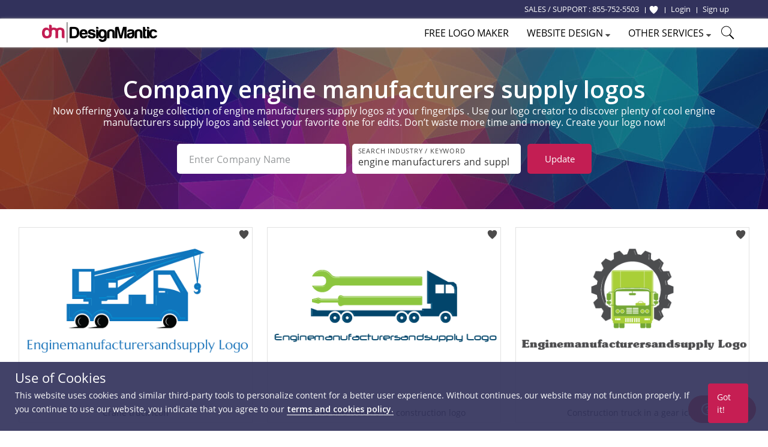

--- FILE ---
content_type: text/html; charset=UTF-8
request_url: https://www.designmantic.com/logos/search/engine-manufacturers-and-supply?page=8
body_size: 15519
content:
<!DOCTYPE html>
<html lang="en">
<head>
    <meta charset="utf-8">
    <meta http-equiv="X-UA-Compatible" content="IE=edge">
            <meta name="viewport" content="width=device-width, initial-scale=1">
        <title>Free Engine Manufacturers And Supply Logo Designs - DIY Engine Manufacturers And Supply Logo Maker - Designmantic.com - (Page 8)</title>
    <link rel="icon" type="image/x-icon" href="/favicon.ico">


    	<meta property="og:locale" content="en">
	<meta property="og:url" content="https://www.designmantic.com/logos/search/engine-manufacturers-and-supply?page=8">
	<meta property="og:site_name" content="Design Mantic">
	<meta property="og:image" content="https://www.designmantic.com/images/og_image.png">

        <meta property="og:title" content="Free Engine Manufacturers And Supply Logo Designs - DIY Engine Manufacturers And Supply Logo Maker - Designmantic.com - (Page 8)">

        <meta property="og:description" content="Engine Manufacturers And Supply logo maker - (Page 8)">

            <meta name="twitter:card" content="summary_large_image" >
        <meta name="twitter:url" content="https://www.designmantic.com/logos/search/engine-manufacturers-and-supply?page=8" >
        <meta name="twitter:site" content="@designmantic" >
        <meta name="twitter:image" content="https://www.designmantic.com/images/og_image.png" >
        <meta name="twitter:domain" content="designmantic.com">
            <meta name="twitter:title" content="Free Engine Manufacturers And Supply Logo Designs - DIY Engine Manufacturers And Supply Logo Maker - Designmantic.com - (Page 8)">
        <meta name="twitter:description" content="Engine Manufacturers And Supply logo maker - (Page 8)">
        <meta name="description" content="Engine Manufacturers And Supply logo maker - (Page 8)">
    
            <link rel="canonical" href='https://www.designmantic.com/logos/search/engine-manufacturers-and-supply?page=8'>




     

    <link rel="preconnect" href="https://cdn.jsdelivr.net">
    <link rel="preconnect" href="https://fonts.googleapis.com">
    <link rel="dns-prefetch" href="https://fonts.gstatic.com">
    <link rel="dns-prefetch" href="https://maxcdn.bootstrapcdn.com">
    <link rel="dns-prefetch" href="https://static.zdassets.com">


    
            <link rel="stylesheet" href="/css/master.min.css?version=993">
	 <link rel="stylesheet" href="/css/main-layout.css?version=3">
	 <link rel="stylesheet" href="https://cdnjs.cloudflare.com/ajax/libs/font-awesome/4.0.0/css/font-awesome.min.css">
    
            
	
    <link rel="stylesheet" href="/css/search-inner-page.css" >
    <link href="https://fonts.googleapis.com/css2?family=Open+Sans:ital,wght@0,600;1,600&display=swap" rel="stylesheet">
    <link rel="stylesheet" href="https://cdn.jsdelivr.net/npm/swiper@11/swiper-bundle.min.css">
    <style>

.error-message {
    font-size: 10px;
    margin-top: 2px;
    display:flex;
}

.is-invalid input,
input.is-invalid {
    border-color: red !important;
}

        @media (max-width: 600px) {
            .item-box-01 {min-height: inherit;padding-bottom: 30px}
            .swiper {height:150px;}
            #related_links1 a {width: 250px;margin: 0px auto;display: block;margin-top: 12px;}
            .swiper {padding-left:0px !important;}
            .search-gallery-setting {max-width:280px;}
            .keyword-list-wrap ul {column-count:2; text-align:left;}
            .search-gallery-setting .keywordSearchBtn {max-width:280px; margin-top:10px;} .desktop-hide {display:inline;} }
                .swiper-wrapper {justify-content: center;}
        

        @media screen
        and (min-width: 600px)
        and (max-width: 800px) {
            #related_links1 {display:none;}
        }

        /* ---------------------------------- END SearchLanding Banner ---------------------------------- */


        /* ---------------------------------- END SearchLanding NewStyle Gallery ---------------------------------- */


        .slick-next.slick-arrow.slick-disabled  {display:none !important;}
        .bx-wrapper {max-width: 100%;
            background: transparent;
            border-color: transparent;
            box-shadow: none; margin-bottom:0px;}

        .page-search #related_links1 {
            background-color: #dfdfdf; text-align:left;
        }
        /*#related_links1 .swiper-slide{
            min-width:80px;
            margin: 0px;    margin-right: 11px;
        }*/

        #related_links1 a {
            background-color: #fff;
            padding: 6px 8px;
            color: #32325c;
            border-radius: 4px;
            font-size: 13px; width: 165px; text-align:center;    white-space: nowrap;
            overflow: hidden;
            text-overflow: ellipsis;

        }
        .page-search #related_links h3 {
            margin-bottom: 5px;
            display:block;
        }
        .page-search #related_links ul {
            display: inline-block;
            margin:0px auto;
            vertical-align: top;
            max-width: 1000px;
            text-align: center; column-count:4;
        }
        .page-search #related_links li {
            text-align: left;
            display: inline-block;
            position: relative;
            line-height: 26px;
            font-size: 14px;
            margin-right: 15px;
        }
        .page-search #related_links li:before {
            content: '';
            width: 6px;
            height: 6px;
            background-color: #d2d2d2;
            display: inline-block;
            border-radius: 1000px;
            position: absolute;
            left: -10px;
            top: 10px;
        }
        .swiper {z-index:0;}
        .intersted-label{text-align: center;width: 100%; margin-bottom:10px}
        .swiper-button-prev, swiper-button-disabled, .swiper-button-next {width:35px;height:40px; background:#dfdfdf; opacity:1 !important;}
        .swiper-button-disabled {opacity:0.20 !important;}
        .swiper-button-prev {left:-10px;}
        .swiper-button-next {right:-10px;}
        .swiper {padding-left: 30px;}
        .swiper-button-next, .swiper-button-prev {color: #32325c;}
        .swiper-button-next:after, .swiper-button-prev:after {font-size:20px;}
        .slick-carousel{display:inline-block;max-width:850px;margin-left:30px;vertical-align: middle;}
        @media (max-width: 640px) {
            .search-filed#company_name {margin-bottom:10px;}
            .intersted-label{text-align: center;width: 100%;margin-bottom: 5px;}
            .slick-track {width:auto !important;}
            #related_links1 li, #related_links1 li a {min-width:200px !important;}

        }

        @media (max-width: 400px) {
            .page-search #related_links li { width: initial !important;}
        }

        /* ------------ */
        .page-search .logoDesign-banner-logo .logo-banner {
            position: absolute;
            left: 50%;
            top: 50%;
            transform: translate(-50%,-50%);
        }
        .page-search .logoDesign-banner-logo {
            position: relative;
            display: inline-block;
            margin: 20px
        }
        @media (max-width: 767px){
            .page-search .logoDesign-banner-logo { display:none; }

            .page-search .main-banner h1,
            .page-search  .main-banner .text-left{ text-align: center;}

            .page-search .main-banner h1:after {
                margin-left: auto;
                margin-right: auto;}
        }

        .page-search .pagination ul li.selected a {
            background-color: #32325c;
        }

        .pagination .prev-page, .pagination .next-page {
            background-color: #c61e53;
            color: #fff;
        }

        /* --------------------- */
        .gallery-filter-block li {
            float: left;
            padding-left: 0;
            padding-right: 0;
        }
        .gallery-filter-block .input-control-1 { border-radius: 3px 0 0 3px; }
        .gallery-filter-block.one-field .field-group { margin-bottom: 10px; }

        @media (max-width: 767px){
            .gallery-filter-block .field-group { width: 200px; }
            .main-banner h1 { font-size: 23px; }
            .item-box-02 { min-height: auto; margin-bottom: 25px;}
            p.auto-scroll { max-height: initial; }
        }
        #search-keyword-box {
            max-width: 325px
        }
        #search-keyword-box .btn {
            background-color: #737373;
        }

        /* --------------------- */
        .item-box-02 { min-height: 320px;}
        .auto-scroll { max-height: 125px; overflow-y: auto; }

        /* ===== Scrollbar CSS ===== */
        /* Firefox */
        .auto-scroll {
            scrollbar-width: thin;
            scrollbar-color: #999999 #ffffff;
        }

        /* Chrome, Edge, and Safari */
        .auto-scroll::-webkit-scrollbar {
            width: 12px;
        }

        .auto-scroll::-webkit-scrollbar-track {
            background: #ffffff;
        }

        .auto-scroll::-webkit-scrollbar-thumb {
            background-color: #999999;
            border-radius: 10px;
            border: 3px solid #ffffff;
        }

        .over-hidden{
            overflow:hidden;
        }
    </style>
    <!--[if lt IE 9]>
    <script src="https://oss.maxcdn.com/html5shiv/3.7.2/html5shiv.min.js"></script>
    <script src="https://oss.maxcdn.com/respond/1.4.2/respond.min.js"></script>
    <![endif]-->
    <script>
    var captcha_key = '6LeSz9EZAAAAAMy5y6CJpWk775uHRpE9Iwu4k3lS';
    var checkUserLogin = '';
        function setCookie(name, value, days) {
        var d = new Date;
        d.setTime(d.getTime() + 24*60*60*1000*days);
        console.log('d.toGMTString()' , d.toGMTString());
        document.cookie = name + "=" + value + ";path=/;expires=" + d.toGMTString();
    }

/*    $('#setCookiePopup').on('click' , function () {
        console.log('Pre-d.toGMTString()' , "Pre");
        setCookie('noThanks' , 'ok' , 30);
    });
*/
   document.addEventListener("click", function(e){
     if (e.target.className === "chatPopup-closeBtn" || e.target.className === "chatPopup-button chatPopup-closeBtn" || e.target.className === "icon-close chatPopup-closeBtn" || e.target.className === "logoStudio-chatPopup") {
         document.getElementById("PopsetCookiePopup").style.display = "none";
    }
       if (e.target.className === "chatPopup-closeBtn"){
           console.log('Pre-d.toGMTString()' , "Pre");
           setCookie('noThanks' , 'ok' , 30);
       }

   });
    </script>
      
	
	


   
            <script>

        dataLayer = [];
                dataLayer.push({ ecommerce: null });
        dataLayer.push({
            event: "view_item_list",
            ecommerce: {
                item_list_id: "logo_list",
                item_list_name: "Logo List",
                items: [
                                                            {
                        item_id: "12381",
                        item_name: "logo_12381",
                                                item_category: 'Engine manufacturers and supply',
                                                price: 37,
                        quantity: 1
                    },                                                            {
                        item_id: "12377",
                        item_name: "logo_12377",
                                                item_category: 'Engine manufacturers and supply',
                                                price: 37,
                        quantity: 1
                    },                                                            {
                        item_id: "12369",
                        item_name: "logo_12369",
                                                item_category: 'Engine manufacturers and supply',
                                                price: 37,
                        quantity: 1
                    },                                                            {
                        item_id: "12353",
                        item_name: "logo_12353",
                                                item_category: 'Engine manufacturers and supply',
                                                price: 37,
                        quantity: 1
                    },                                                            {
                        item_id: "12349",
                        item_name: "logo_12349",
                                                item_category: 'Engine manufacturers and supply',
                                                price: 37,
                        quantity: 1
                    },                                                            {
                        item_id: "12341",
                        item_name: "logo_12341",
                                                item_category: 'Engine manufacturers and supply',
                                                price: 37,
                        quantity: 1
                    },                                                            {
                        item_id: "11657",
                        item_name: "logo_11657",
                                                item_category: 'Engine manufacturers and supply',
                                                price: 37,
                        quantity: 1
                    },                                                            {
                        item_id: "11637",
                        item_name: "logo_11637",
                                                item_category: 'Engine manufacturers and supply',
                                                price: 37,
                        quantity: 1
                    },                                                            {
                        item_id: "11557",
                        item_name: "logo_11557",
                                                item_category: 'Engine manufacturers and supply',
                                                price: 37,
                        quantity: 1
                    },                                                            {
                        item_id: "11413",
                        item_name: "logo_11413",
                                                item_category: 'Engine manufacturers and supply',
                                                price: 37,
                        quantity: 1
                    },                                                            {
                        item_id: "11397",
                        item_name: "logo_11397",
                                                item_category: 'Engine manufacturers and supply',
                                                price: 37,
                        quantity: 1
                    },                                                            {
                        item_id: "11377",
                        item_name: "logo_11377",
                                                item_category: 'Engine manufacturers and supply',
                                                price: 37,
                        quantity: 1
                    },                                                            {
                        item_id: "11321",
                        item_name: "logo_11321",
                                                item_category: 'Engine manufacturers and supply',
                                                price: 37,
                        quantity: 1
                    },                                                            {
                        item_id: "11073",
                        item_name: "logo_11073",
                                                item_category: 'Engine manufacturers and supply',
                                                price: 37,
                        quantity: 1
                    },                                                            {
                        item_id: "11045",
                        item_name: "logo_11045",
                                                item_category: 'Engine manufacturers and supply',
                                                price: 37,
                        quantity: 1
                    },                                                            {
                        item_id: "10945",
                        item_name: "logo_10945",
                                                item_category: 'Engine manufacturers and supply',
                                                price: 37,
                        quantity: 1
                    },                                                            {
                        item_id: "10933",
                        item_name: "logo_10933",
                                                item_category: 'Engine manufacturers and supply',
                                                price: 37,
                        quantity: 1
                    },                                                            {
                        item_id: "10929",
                        item_name: "logo_10929",
                                                item_category: 'Engine manufacturers and supply',
                                                price: 37,
                        quantity: 1
                    },                                                            {
                        item_id: "10909",
                        item_name: "logo_10909",
                                                item_category: 'Engine manufacturers and supply',
                                                price: 37,
                        quantity: 1
                    },                                                            {
                        item_id: "10565",
                        item_name: "logo_10565",
                                                item_category: 'Engine manufacturers and supply',
                                                price: 37,
                        quantity: 1
                    },                                                            {
                        item_id: "9825",
                        item_name: "logo_9825",
                                                item_category: 'Engine manufacturers and supply',
                                                price: 37,
                        quantity: 1
                    }                                                                            ]
            }
                    });

        (function(w,d,s,l,i){w[l]=w[l]||[];w[l].push({'gtm.start':
                new Date().getTime(),event:'gtm.js'});var f=d.getElementsByTagName(s)[0],
            j=d.createElement(s),dl=l!='dataLayer'?'&l='+l:'';j.async=true;j.src=
            'https://www.googletagmanager.com/gtm.js?id='+i+dl;f.parentNode.insertBefore(j,f);
        })(window,document,'script','dataLayer','GTM-MSFCQ48');
    </script>

    
</head>
 <body> 


<!-- Google Tag Manager (noscript) -->
<noscript><iframe src="https://www.googletagmanager.com/ns.html?id=GTM-MSFCQ48"
height="0" width="0" style="display:none;visibility:hidden"></iframe></noscript>
<!-- End Google Tag Manager (noscript) -->

        <header class="main-header">
                    <div class="main-header-top">
                <div class="container">
                    <!--<div class="support-block"> </div>-->
                    <div class="main-header-top-right-side ">
                        <div class="welcomeusersinfo pull-left">
						<ul class="my-account-block">
							<li  class="login-link support-link"><span class="hidden-xs">SALES / SUPPORT : </span> <a href="tel:+18557525503"> 855-752-5503</a> &nbsp;</li>
						</ul>
                                                        								
                                <ul class="login-signup-links-block">
									<li class="login-link fav-link"><a href="/favorite-list" title="Show Favorite"> <svg xmlns="http://www.w3.org/2000/svg" class="favlist-topnav-icon" viewBox="0 0 512 512">
                                            <path d="M352 56h-1c-39.7 0-74.8 21-95 52-20.2-31-55.3-52-95-52h-1c-61.9.6-112 50.9-112 113 0 37 16.2 89.5 47.8 132.7C156 384 256 456 256 456s100-72 160.2-154.3C447.8 258.5 464 206 464 169c0-62.1-50.1-112.4-112-113z" style="filter: #000;"></path>
                                        </svg> </a>
                                    </li>
                                    <li class="login-link"> <a href="/login"> <span>Login</span></a> </li>
                                    <li class="signup-link"> <a href="/login?account=1"> <span>Sign up</span> </a> </li>
                                </ul>
                                                    </div>
                                             </div>
                </div>
            </div>

                            <div class="main-header-bottom">
                <div class="container">
                                        <div class="main-logo"> <a href="/" title="DesignMantic"><img width="192" height="34" src="/images/logo.png" alt="Logo"></a> </div>
                    <ul class='hamburger-menu'> <li class='bar-first'></li> <li class='bar-second'></li> <li class='bar-third'></li> </ul>
					
					
						<span class="search-raw-div2"> <svg xmlns="http://www.w3.org/2000/svg" x="0px" y="0px" width="25" height="25" viewBox="0 0 50 50">
<path d="M 21 3 C 11.621094 3 4 10.621094 4 20 C 4 29.378906 11.621094 37 21 37 C 24.710938 37 28.140625 35.804688 30.9375 33.78125 L 44.09375 46.90625 L 46.90625 44.09375 L 33.90625 31.0625 C 36.460938 28.085938 38 24.222656 38 20 C 38 10.621094 30.378906 3 21 3 Z M 21 5 C 29.296875 5 36 11.703125 36 20 C 36 28.296875 29.296875 35 21 35 C 12.703125 35 6 28.296875 6 20 C 6 11.703125 12.703125 5 21 5 Z"></path>
</svg> </span>
					
                                        <div class="main-nav">
                        <ul>
                                                            <li><a href="/logos/search" class="logomaker_link"><span>Free Logo Maker</span></a></li>
                                                          
                                                                                                                                            <li> <a href="javascript:void(0)"><span>Website Design</span> <i class="icon-caret-down"></i></a> 
                            <ul class="main-header-other-services dropdown">
                                <li><a href="/web"><span>Create Site</span></a></li>
                                <li><a href="/web/template-listing"><span>Templates</span></a></li>
                                <li><a href="/web/packages"><span>Pricing</span></a></li>
                                <li><a href="/web/features"><span>Features</span></a></li>
                                <li> <a href="/web/domain"> <span>Domain</span> </a> </li>
                                <li> <a href="/web/mailbox"> <span>Mailbox</span> </a> </li>
                                                               </ul></li> 
							   
                                                        <li> <a href="javascript:void(0)"><span>Other Services</span> <i class="icon-caret-down"></i></a> <ul class="main-header-other-services dropdown"> <li><a  href="/designPackages"><span>Complete Branding</span></a></li> <li><a  href="/business-card-design/create"><span>Business Card Design</span></a></li>

                                                                 <li><a  href="/printing"><span>Print Services</span></a></li>
                            
							<li><a  href="/letter-head"><span>Letterhead Design</span></a></li> <li><a  href="/envelope"><span>Envelope Design</span></a></li> <li><a  href="/email-signature-design"><span>Email Signature Design</span></a></li> <li><a  href="/flyer-design"><span>Flyer Design</span></a></li> <li><a  href="/infographic-maker"><span>Infographic Design</span></a></li> <li class="socialHeaderDesign_link"><a href="/social-headers" ><span>Social Header Design</span> <i class="icon-caret-right"></i></a> <ul class="dropdown"> <li><a  href="/social-headers/designStudio"><span>Facebook Header</span></a></li> <li><a  href="/social-headers/designStudio/2"><span>Twitter Header</span></a></li> <li><a  href="/social-headers/designStudio/4"><span>LinkedIn Header</span></a></li><li><a  href="/social-headers/designStudio/5"><span>Instagram Post</span></a></li> </ul> </li> <li><a  href="/monogram-design/create"><span>Monogram Design</span></a></li> <li><a  href="/wedding-card-design/create"><span>Wedding Card Design</span></a></li> <li><a  href="/custom-design"><span>Custom Design</span></a></li></ul> </li>
	
															<li><span class="search-raw-div"> <svg xmlns="http://www.w3.org/2000/svg" x="0px" y="0px" width="25" height="25" viewBox="0 0 50 50">
<path d="M 21 3 C 11.621094 3 4 10.621094 4 20 C 4 29.378906 11.621094 37 21 37 C 24.710938 37 28.140625 35.804688 30.9375 33.78125 L 44.09375 46.90625 L 46.90625 44.09375 L 33.90625 31.0625 C 36.460938 28.085938 38 24.222656 38 20 C 38 10.621094 30.378906 3 21 3 Z M 21 5 C 29.296875 5 36 11.703125 36 20 C 36 28.296875 29.296875 35 21 35 C 12.703125 35 6 28.296875 6 20 C 6 11.703125 12.703125 5 21 5 Z"></path>
</svg> </span></li>
                            
							
                        </ul>
						
                    </div>

                                    </div>
            </div>
           
    </header>
                     













 
 <main class="main-container page-search">

     

<!-- START New banner -->

         <div class="main-banner main-banner-new theme-padding text-center">
            <h1>
                                                                                        Company engine manufacturers supply logos                                </h1>
			
			     					<section class="container text-center" id="paragraph"><h6 class="text-white">Now offering you a huge collection of engine manufacturers supply logos at your fingertips . Use our logo creator to discover plenty of cool engine manufacturers supply logos and select your favorite one for edits. Don’t waste more time and money. Create your logo now!</h6> </section>
			               
            <div class="gallery-setting-block">
                <div class="search-gallery-setting">
                    <form id="companyForm" method="post">
                        
						<div class="formRow2">
							<div class="formRow--item2 col-lg-5 col-md-5 col-sm-4">
								<label for="company_name" class="formRow--input-wrapper2 js-inputWrapper">
									<input type="text" class="formRow--input2 js-input search-filed" id="company_name" value=""  name="company_name" placeholder="Enter Company Name" maxlength="40" oninput="enforceMaxLength(this)">
                                        <div class="error-message" id="company_name_error"></div>

								</label>
							</div>
							<div class="formRow--item2 col-lg-5 col-md-5 col-sm-4">
								<label for="keyword" class="formRow--input-wrapper2 js-inputWrapper">
									<input type="text" class="formRow--input2 js-input search-filed search" value="engine manufacturers and supply" id="keyword" name="keyword" placeholder="Search Industry / Keyword" maxlength="40" oninput="enforceMaxLength(this)" pattern="[a-zA-Z0-9 \-]+" title="Only alphanumeric characters are allowed (no special characters)">
                                     <div class="error-message" id="search_error"></div>
								</label>
							</div>
								<div class="formRow--item2 col-lg-2 col-md-2 col-sm-4">
								   <button type="button" class="search-btn search-bar-btn keywordSearchBtn">Update<span class="desktop-hide"> Logo </span> </button>
								</div>
						</div>
						
					
                    </form>
                </div>
				
                               
                
            </div>

            
           

        </div>
<!-- END New banner -->








     


   

  

                        

<ul class="gallery-item-block theme-padding-sm">
        <li>
        <span class="preloader-bar"></span>
        <!--<a rel="nofollow" href="/logo-design/create?design=12381" id="12381ids" data-addids="12381" class="">-->
                    <span class="addToWishList-btn " data-design-id="12381" data-fav="1"  onclick="addToFav(this)"  title="Add To Favorite">
            <svg xmlns="http://www.w3.org/2000/svg" viewBox="0 0 512 512"><path d="M352 56h-1c-39.7 0-74.8 21-95 52-20.2-31-55.3-52-95-52h-1c-61.9.6-112 50.9-112 113 0 37 16.2 89.5 47.8 132.7C156 384 256 456 256 456s100-72 160.2-154.3C447.8 258.5 464 206 464 169c0-62.1-50.1-112.4-112-113z"></path></svg>
            </span>
                                      <a  href="/logo-design/create?design=12381" id="12381idsz" data-addids="12381" class="">
			  <img alt="crane truck icon" src="/logo-images/12381.png?company=Company%20Name&amp;keyword=engine%20manufacturers%20and%20supply&amp;slogan=&amp;verify=1" width="388" height="298">
			  </a>
			  <div class="gallery-item-thumboption ">
          <a class="btn btn-color-1 btn-block"  href="/logo-design/create?design=12381" id="12381ids" data-addids="12381">Select</a>
         </div>
                        <!--</a>-->
	  	  <div class = "logotext-searchPage">Crane truck icon</div>
	      </li>
        <li>
        <span class="preloader-bar"></span>
        <!--<a rel="nofollow" href="/logo-design/create?design=12377" id="12377ids" data-addids="12377" class="">-->
                    <span class="addToWishList-btn " data-design-id="12377" data-fav="1"  onclick="addToFav(this)"  title="Add To Favorite">
            <svg xmlns="http://www.w3.org/2000/svg" viewBox="0 0 512 512"><path d="M352 56h-1c-39.7 0-74.8 21-95 52-20.2-31-55.3-52-95-52h-1c-61.9.6-112 50.9-112 113 0 37 16.2 89.5 47.8 132.7C156 384 256 456 256 456s100-72 160.2-154.3C447.8 258.5 464 206 464 169c0-62.1-50.1-112.4-112-113z"></path></svg>
            </span>
                                      <a  href="/logo-design/create?design=12377" id="12377idsz" data-addids="12377" class="">
			  <img alt="Trucks and Loaders for construction logo" src="/logo-images/12377.png?company=Company%20Name&amp;keyword=engine%20manufacturers%20and%20supply&amp;slogan=&amp;verify=1" width="388" height="298">
			  </a>
			  <div class="gallery-item-thumboption ">
          <a class="btn btn-color-1 btn-block"  href="/logo-design/create?design=12377" id="12377ids" data-addids="12377">Select</a>
         </div>
                        <!--</a>-->
	  	  <div class = "logotext-searchPage">Trucks and loaders for construction logo</div>
	      </li>
        <li>
        <span class="preloader-bar"></span>
        <!--<a rel="nofollow" href="/logo-design/create?design=12369" id="12369ids" data-addids="12369" class="">-->
                    <span class="addToWishList-btn " data-design-id="12369" data-fav="1"  onclick="addToFav(this)"  title="Add To Favorite">
            <svg xmlns="http://www.w3.org/2000/svg" viewBox="0 0 512 512"><path d="M352 56h-1c-39.7 0-74.8 21-95 52-20.2-31-55.3-52-95-52h-1c-61.9.6-112 50.9-112 113 0 37 16.2 89.5 47.8 132.7C156 384 256 456 256 456s100-72 160.2-154.3C447.8 258.5 464 206 464 169c0-62.1-50.1-112.4-112-113z"></path></svg>
            </span>
                                      <a  href="/logo-design/create?design=12369" id="12369idsz" data-addids="12369" class="">
			  <img alt="construction truck in a gear icon" src="/logo-images/12369.png?company=Company%20Name&amp;keyword=engine%20manufacturers%20and%20supply&amp;slogan=&amp;verify=1" width="388" height="298">
			  </a>
			  <div class="gallery-item-thumboption ">
          <a class="btn btn-color-1 btn-block"  href="/logo-design/create?design=12369" id="12369ids" data-addids="12369">Select</a>
         </div>
                        <!--</a>-->
	  	  <div class = "logotext-searchPage">Construction truck in a gear icon</div>
	      </li>
        <li>
        <span class="preloader-bar"></span>
        <!--<a rel="nofollow" href="/logo-design/create?design=12353" id="12353ids" data-addids="12353" class="">-->
                    <span class="addToWishList-btn " data-design-id="12353" data-fav="1"  onclick="addToFav(this)"  title="Add To Favorite">
            <svg xmlns="http://www.w3.org/2000/svg" viewBox="0 0 512 512"><path d="M352 56h-1c-39.7 0-74.8 21-95 52-20.2-31-55.3-52-95-52h-1c-61.9.6-112 50.9-112 113 0 37 16.2 89.5 47.8 132.7C156 384 256 456 256 456s100-72 160.2-154.3C447.8 258.5 464 206 464 169c0-62.1-50.1-112.4-112-113z"></path></svg>
            </span>
                                      <a  href="/logo-design/create?design=12353" id="12353idsz" data-addids="12353" class="">
			  <img alt="dump truck clipart logo" src="/logo-images/12353.png?company=Company%20Name&amp;keyword=engine%20manufacturers%20and%20supply&amp;slogan=&amp;verify=1" width="388" height="298">
			  </a>
			  <div class="gallery-item-thumboption ">
          <a class="btn btn-color-1 btn-block"  href="/logo-design/create?design=12353" id="12353ids" data-addids="12353">Select</a>
         </div>
                        <!--</a>-->
	  	  <div class = "logotext-searchPage">Dump truck clipart logo</div>
	      </li>
        <li>
        <span class="preloader-bar"></span>
        <!--<a rel="nofollow" href="/logo-design/create?design=12349" id="12349ids" data-addids="12349" class="">-->
                    <span class="addToWishList-btn " data-design-id="12349" data-fav="1"  onclick="addToFav(this)"  title="Add To Favorite">
            <svg xmlns="http://www.w3.org/2000/svg" viewBox="0 0 512 512"><path d="M352 56h-1c-39.7 0-74.8 21-95 52-20.2-31-55.3-52-95-52h-1c-61.9.6-112 50.9-112 113 0 37 16.2 89.5 47.8 132.7C156 384 256 456 256 456s100-72 160.2-154.3C447.8 258.5 464 206 464 169c0-62.1-50.1-112.4-112-113z"></path></svg>
            </span>
                                      <a  href="/logo-design/create?design=12349" id="12349idsz" data-addids="12349" class="">
			  <img alt="free truck logo" src="/logo-images/12349.png?company=Company%20Name&amp;keyword=engine%20manufacturers%20and%20supply&amp;slogan=&amp;verify=1" width="388" height="298">
			  </a>
			  <div class="gallery-item-thumboption ">
          <a class="btn btn-color-1 btn-block"  href="/logo-design/create?design=12349" id="12349ids" data-addids="12349">Select</a>
         </div>
                        <!--</a>-->
	  	  <div class = "logotext-searchPage">Free truck logo</div>
	      </li>
        <li>
        <span class="preloader-bar"></span>
        <!--<a rel="nofollow" href="/logo-design/create?design=12341" id="12341ids" data-addids="12341" class="">-->
                    <span class="addToWishList-btn " data-design-id="12341" data-fav="1"  onclick="addToFav(this)"  title="Add To Favorite">
            <svg xmlns="http://www.w3.org/2000/svg" viewBox="0 0 512 512"><path d="M352 56h-1c-39.7 0-74.8 21-95 52-20.2-31-55.3-52-95-52h-1c-61.9.6-112 50.9-112 113 0 37 16.2 89.5 47.8 132.7C156 384 256 456 256 456s100-72 160.2-154.3C447.8 258.5 464 206 464 169c0-62.1-50.1-112.4-112-113z"></path></svg>
            </span>
                                      <a  href="/logo-design/create?design=12341" id="12341idsz" data-addids="12341" class="">
			  <img alt="logistic transportatio truck logo" src="/logo-images/12341.png?company=Company%20Name&amp;keyword=engine%20manufacturers%20and%20supply&amp;slogan=&amp;verify=1" width="388" height="298">
			  </a>
			  <div class="gallery-item-thumboption ">
          <a class="btn btn-color-1 btn-block"  href="/logo-design/create?design=12341" id="12341ids" data-addids="12341">Select</a>
         </div>
                        <!--</a>-->
	  	  <div class = "logotext-searchPage">Logistic transportatio truck logo</div>
	      </li>
        <li>
        <span class="preloader-bar"></span>
        <!--<a rel="nofollow" href="/logo-design/create?design=11657" id="11657ids" data-addids="11657" class="">-->
                    <span class="addToWishList-btn " data-design-id="11657" data-fav="1"  onclick="addToFav(this)"  title="Add To Favorite">
            <svg xmlns="http://www.w3.org/2000/svg" viewBox="0 0 512 512"><path d="M352 56h-1c-39.7 0-74.8 21-95 52-20.2-31-55.3-52-95-52h-1c-61.9.6-112 50.9-112 113 0 37 16.2 89.5 47.8 132.7C156 384 256 456 256 456s100-72 160.2-154.3C447.8 258.5 464 206 464 169c0-62.1-50.1-112.4-112-113z"></path></svg>
            </span>
                                      <a  href="/logo-design/create?design=11657" id="11657idsz" data-addids="11657" class="">
			  <img alt="three swooshes forming letter X" src="/logo-images/11657.png?company=Company%20Name&amp;keyword=engine%20manufacturers%20and%20supply&amp;slogan=&amp;verify=1" width="388" height="298">
			  </a>
			  <div class="gallery-item-thumboption ">
          <a class="btn btn-color-1 btn-block"  href="/logo-design/create?design=11657" id="11657ids" data-addids="11657">Select</a>
         </div>
                        <!--</a>-->
	  	  <div class = "logotext-searchPage">Three swooshes forming letter x</div>
	      </li>
        <li>
        <span class="preloader-bar"></span>
        <!--<a rel="nofollow" href="/logo-design/create?design=11637" id="11637ids" data-addids="11637" class="">-->
                    <span class="addToWishList-btn " data-design-id="11637" data-fav="1"  onclick="addToFav(this)"  title="Add To Favorite">
            <svg xmlns="http://www.w3.org/2000/svg" viewBox="0 0 512 512"><path d="M352 56h-1c-39.7 0-74.8 21-95 52-20.2-31-55.3-52-95-52h-1c-61.9.6-112 50.9-112 113 0 37 16.2 89.5 47.8 132.7C156 384 256 456 256 456s100-72 160.2-154.3C447.8 258.5 464 206 464 169c0-62.1-50.1-112.4-112-113z"></path></svg>
            </span>
                                      <a  href="/logo-design/create?design=11637" id="11637idsz" data-addids="11637" class="">
			  <img alt="letter X with first aid sign" src="/logo-images/11637.png?company=Company%20Name&amp;keyword=engine%20manufacturers%20and%20supply&amp;slogan=&amp;verify=1" width="388" height="298">
			  </a>
			  <div class="gallery-item-thumboption ">
          <a class="btn btn-color-1 btn-block"  href="/logo-design/create?design=11637" id="11637ids" data-addids="11637">Select</a>
         </div>
                        <!--</a>-->
	  	  <div class = "logotext-searchPage">Letter x with first aid sign</div>
	      </li>
        <li>
        <span class="preloader-bar"></span>
        <!--<a rel="nofollow" href="/logo-design/create?design=11557" id="11557ids" data-addids="11557" class="">-->
                    <span class="addToWishList-btn " data-design-id="11557" data-fav="1"  onclick="addToFav(this)"  title="Add To Favorite">
            <svg xmlns="http://www.w3.org/2000/svg" viewBox="0 0 512 512"><path d="M352 56h-1c-39.7 0-74.8 21-95 52-20.2-31-55.3-52-95-52h-1c-61.9.6-112 50.9-112 113 0 37 16.2 89.5 47.8 132.7C156 384 256 456 256 456s100-72 160.2-154.3C447.8 258.5 464 206 464 169c0-62.1-50.1-112.4-112-113z"></path></svg>
            </span>
                                      <a  href="/logo-design/create?design=11557" id="11557idsz" data-addids="11557" class="">
			  <img alt="letter V with building" src="/logo-images/11557.png?company=Company%20Name&amp;keyword=engine%20manufacturers%20and%20supply&amp;slogan=&amp;verify=1" width="388" height="298">
			  </a>
			  <div class="gallery-item-thumboption ">
          <a class="btn btn-color-1 btn-block"  href="/logo-design/create?design=11557" id="11557ids" data-addids="11557">Select</a>
         </div>
                        <!--</a>-->
	  	  <div class = "logotext-searchPage">Letter v with building</div>
	      </li>
        <li>
        <span class="preloader-bar"></span>
        <!--<a rel="nofollow" href="/logo-design/create?design=11413" id="11413ids" data-addids="11413" class="">-->
                    <span class="addToWishList-btn " data-design-id="11413" data-fav="1"  onclick="addToFav(this)"  title="Add To Favorite">
            <svg xmlns="http://www.w3.org/2000/svg" viewBox="0 0 512 512"><path d="M352 56h-1c-39.7 0-74.8 21-95 52-20.2-31-55.3-52-95-52h-1c-61.9.6-112 50.9-112 113 0 37 16.2 89.5 47.8 132.7C156 384 256 456 256 456s100-72 160.2-154.3C447.8 258.5 464 206 464 169c0-62.1-50.1-112.4-112-113z"></path></svg>
            </span>
                                      <a  href="/logo-design/create?design=11413" id="11413idsz" data-addids="11413" class="">
			  <img alt="Clock icon in Letter Q logo" src="/logo-images/11413.png?company=Company%20Name&amp;keyword=engine%20manufacturers%20and%20supply&amp;slogan=&amp;verify=1" width="388" height="298">
			  </a>
			  <div class="gallery-item-thumboption ">
          <a class="btn btn-color-1 btn-block"  href="/logo-design/create?design=11413" id="11413ids" data-addids="11413">Select</a>
         </div>
                        <!--</a>-->
	  	  <div class = "logotext-searchPage">Clock icon in letter q logo</div>
	      </li>
        <li>
        <span class="preloader-bar"></span>
        <!--<a rel="nofollow" href="/logo-design/create?design=11397" id="11397ids" data-addids="11397" class="">-->
                    <span class="addToWishList-btn " data-design-id="11397" data-fav="1"  onclick="addToFav(this)"  title="Add To Favorite">
            <svg xmlns="http://www.w3.org/2000/svg" viewBox="0 0 512 512"><path d="M352 56h-1c-39.7 0-74.8 21-95 52-20.2-31-55.3-52-95-52h-1c-61.9.6-112 50.9-112 113 0 37 16.2 89.5 47.8 132.7C156 384 256 456 256 456s100-72 160.2-154.3C447.8 258.5 464 206 464 169c0-62.1-50.1-112.4-112-113z"></path></svg>
            </span>
                                      <a  href="/logo-design/create?design=11397" id="11397idsz" data-addids="11397" class="">
			  <img alt="puzzle in Q letter logo" src="/logo-images/11397.png?company=Company%20Name&amp;keyword=engine%20manufacturers%20and%20supply&amp;slogan=&amp;verify=1" width="388" height="298">
			  </a>
			  <div class="gallery-item-thumboption ">
          <a class="btn btn-color-1 btn-block"  href="/logo-design/create?design=11397" id="11397ids" data-addids="11397">Select</a>
         </div>
                        <!--</a>-->
	  	  <div class = "logotext-searchPage">Puzzle in q letter logo</div>
	      </li>
        <li>
        <span class="preloader-bar"></span>
        <!--<a rel="nofollow" href="/logo-design/create?design=11377" id="11377ids" data-addids="11377" class="">-->
                    <span class="addToWishList-btn " data-design-id="11377" data-fav="1"  onclick="addToFav(this)"  title="Add To Favorite">
            <svg xmlns="http://www.w3.org/2000/svg" viewBox="0 0 512 512"><path d="M352 56h-1c-39.7 0-74.8 21-95 52-20.2-31-55.3-52-95-52h-1c-61.9.6-112 50.9-112 113 0 37 16.2 89.5 47.8 132.7C156 384 256 456 256 456s100-72 160.2-154.3C447.8 258.5 464 206 464 169c0-62.1-50.1-112.4-112-113z"></path></svg>
            </span>
                                      <a  href="/logo-design/create?design=11377" id="11377idsz" data-addids="11377" class="">
			  <img alt="house icon in M letter Logo" src="/logo-images/11377.png?company=Company%20Name&amp;keyword=engine%20manufacturers%20and%20supply&amp;slogan=&amp;verify=1" width="388" height="298">
			  </a>
			  <div class="gallery-item-thumboption ">
          <a class="btn btn-color-1 btn-block"  href="/logo-design/create?design=11377" id="11377ids" data-addids="11377">Select</a>
         </div>
                        <!--</a>-->
	  	  <div class = "logotext-searchPage">House icon in m letter logo</div>
	      </li>
        <li>
        <span class="preloader-bar"></span>
        <!--<a rel="nofollow" href="/logo-design/create?design=11321" id="11321ids" data-addids="11321" class="">-->
                    <span class="addToWishList-btn " data-design-id="11321" data-fav="1"  onclick="addToFav(this)"  title="Add To Favorite">
            <svg xmlns="http://www.w3.org/2000/svg" viewBox="0 0 512 512"><path d="M352 56h-1c-39.7 0-74.8 21-95 52-20.2-31-55.3-52-95-52h-1c-61.9.6-112 50.9-112 113 0 37 16.2 89.5 47.8 132.7C156 384 256 456 256 456s100-72 160.2-154.3C447.8 258.5 464 206 464 169c0-62.1-50.1-112.4-112-113z"></path></svg>
            </span>
                                      <a  href="/logo-design/create?design=11321" id="11321idsz" data-addids="11321" class="">
			  <img alt="gear in alphabet D" src="/logo-images/11321.png?company=Company%20Name&amp;keyword=engine%20manufacturers%20and%20supply&amp;slogan=&amp;verify=1" width="388" height="298">
			  </a>
			  <div class="gallery-item-thumboption ">
          <a class="btn btn-color-1 btn-block"  href="/logo-design/create?design=11321" id="11321ids" data-addids="11321">Select</a>
         </div>
                        <!--</a>-->
	  	  <div class = "logotext-searchPage">Gear in alphabet d</div>
	      </li>
        <li>
        <span class="preloader-bar"></span>
        <!--<a rel="nofollow" href="/logo-design/create?design=11073" id="11073ids" data-addids="11073" class="">-->
                    <span class="addToWishList-btn " data-design-id="11073" data-fav="1"  onclick="addToFav(this)"  title="Add To Favorite">
            <svg xmlns="http://www.w3.org/2000/svg" viewBox="0 0 512 512"><path d="M352 56h-1c-39.7 0-74.8 21-95 52-20.2-31-55.3-52-95-52h-1c-61.9.6-112 50.9-112 113 0 37 16.2 89.5 47.8 132.7C156 384 256 456 256 456s100-72 160.2-154.3C447.8 258.5 464 206 464 169c0-62.1-50.1-112.4-112-113z"></path></svg>
            </span>
                                      <a  href="/logo-design/create?design=11073" id="11073idsz" data-addids="11073" class="">
			  <img alt="letter E in bulb" src="/logo-images/11073.png?company=Company%20Name&amp;keyword=engine%20manufacturers%20and%20supply&amp;slogan=&amp;verify=1" width="388" height="298">
			  </a>
			  <div class="gallery-item-thumboption ">
          <a class="btn btn-color-1 btn-block"  href="/logo-design/create?design=11073" id="11073ids" data-addids="11073">Select</a>
         </div>
                        <!--</a>-->
	  	  <div class = "logotext-searchPage">Letter e in bulb</div>
	      </li>
        <li>
        <span class="preloader-bar"></span>
        <!--<a rel="nofollow" href="/logo-design/create?design=11045" id="11045ids" data-addids="11045" class="">-->
                    <span class="addToWishList-btn " data-design-id="11045" data-fav="1"  onclick="addToFav(this)"  title="Add To Favorite">
            <svg xmlns="http://www.w3.org/2000/svg" viewBox="0 0 512 512"><path d="M352 56h-1c-39.7 0-74.8 21-95 52-20.2-31-55.3-52-95-52h-1c-61.9.6-112 50.9-112 113 0 37 16.2 89.5 47.8 132.7C156 384 256 456 256 456s100-72 160.2-154.3C447.8 258.5 464 206 464 169c0-62.1-50.1-112.4-112-113z"></path></svg>
            </span>
                                      <a  href="/logo-design/create?design=11045" id="11045idsz" data-addids="11045" class="">
			  <img alt="letter E in building" src="/logo-images/11045.png?company=Company%20Name&amp;keyword=engine%20manufacturers%20and%20supply&amp;slogan=&amp;verify=1" width="388" height="298">
			  </a>
			  <div class="gallery-item-thumboption ">
          <a class="btn btn-color-1 btn-block"  href="/logo-design/create?design=11045" id="11045ids" data-addids="11045">Select</a>
         </div>
                        <!--</a>-->
	  	  <div class = "logotext-searchPage">Letter e in building</div>
	      </li>
        <li>
        <span class="preloader-bar"></span>
        <!--<a rel="nofollow" href="/logo-design/create?design=10945" id="10945ids" data-addids="10945" class="">-->
                    <span class="addToWishList-btn " data-design-id="10945" data-fav="1"  onclick="addToFav(this)"  title="Add To Favorite">
            <svg xmlns="http://www.w3.org/2000/svg" viewBox="0 0 512 512"><path d="M352 56h-1c-39.7 0-74.8 21-95 52-20.2-31-55.3-52-95-52h-1c-61.9.6-112 50.9-112 113 0 37 16.2 89.5 47.8 132.7C156 384 256 456 256 456s100-72 160.2-154.3C447.8 258.5 464 206 464 169c0-62.1-50.1-112.4-112-113z"></path></svg>
            </span>
                                      <a  href="/logo-design/create?design=10945" id="10945idsz" data-addids="10945" class="">
			  <img alt="bricks house logo" src="/logo-images/10945.png?company=Company%20Name&amp;keyword=engine%20manufacturers%20and%20supply&amp;slogan=&amp;verify=1" width="388" height="298">
			  </a>
			  <div class="gallery-item-thumboption ">
          <a class="btn btn-color-1 btn-block"  href="/logo-design/create?design=10945" id="10945ids" data-addids="10945">Select</a>
         </div>
                        <!--</a>-->
	  	  <div class = "logotext-searchPage">Bricks house logo</div>
	      </li>
        <li>
        <span class="preloader-bar"></span>
        <!--<a rel="nofollow" href="/logo-design/create?design=10933" id="10933ids" data-addids="10933" class="">-->
                    <span class="addToWishList-btn " data-design-id="10933" data-fav="1"  onclick="addToFav(this)"  title="Add To Favorite">
            <svg xmlns="http://www.w3.org/2000/svg" viewBox="0 0 512 512"><path d="M352 56h-1c-39.7 0-74.8 21-95 52-20.2-31-55.3-52-95-52h-1c-61.9.6-112 50.9-112 113 0 37 16.2 89.5 47.8 132.7C156 384 256 456 256 456s100-72 160.2-154.3C447.8 258.5 464 206 464 169c0-62.1-50.1-112.4-112-113z"></path></svg>
            </span>
                                      <a  href="/logo-design/create?design=10933" id="10933idsz" data-addids="10933" class="">
			  <img alt="house in a rectangle logo" src="/logo-images/10933.png?company=Company%20Name&amp;keyword=engine%20manufacturers%20and%20supply&amp;slogan=&amp;verify=1" width="388" height="298">
			  </a>
			  <div class="gallery-item-thumboption ">
          <a class="btn btn-color-1 btn-block"  href="/logo-design/create?design=10933" id="10933ids" data-addids="10933">Select</a>
         </div>
                        <!--</a>-->
	  	  <div class = "logotext-searchPage">House in a rectangle logo</div>
	      </li>
        <li>
        <span class="preloader-bar"></span>
        <!--<a rel="nofollow" href="/logo-design/create?design=10929" id="10929ids" data-addids="10929" class="">-->
                    <span class="addToWishList-btn " data-design-id="10929" data-fav="1"  onclick="addToFav(this)"  title="Add To Favorite">
            <svg xmlns="http://www.w3.org/2000/svg" viewBox="0 0 512 512"><path d="M352 56h-1c-39.7 0-74.8 21-95 52-20.2-31-55.3-52-95-52h-1c-61.9.6-112 50.9-112 113 0 37 16.2 89.5 47.8 132.7C156 384 256 456 256 456s100-72 160.2-154.3C447.8 258.5 464 206 464 169c0-62.1-50.1-112.4-112-113z"></path></svg>
            </span>
                                      <a  href="/logo-design/create?design=10929" id="10929idsz" data-addids="10929" class="">
			  <img alt="home &amp; garden logo" src="/logo-images/10929.png?company=Company%20Name&amp;keyword=engine%20manufacturers%20and%20supply&amp;slogan=&amp;verify=1" width="388" height="298">
			  </a>
			  <div class="gallery-item-thumboption ">
          <a class="btn btn-color-1 btn-block"  href="/logo-design/create?design=10929" id="10929ids" data-addids="10929">Select</a>
         </div>
                        <!--</a>-->
	  	  <div class = "logotext-searchPage">Home &amp; garden logo</div>
	      </li>
        <li>
        <span class="preloader-bar"></span>
        <!--<a rel="nofollow" href="/logo-design/create?design=10909" id="10909ids" data-addids="10909" class="">-->
                    <span class="addToWishList-btn " data-design-id="10909" data-fav="1"  onclick="addToFav(this)"  title="Add To Favorite">
            <svg xmlns="http://www.w3.org/2000/svg" viewBox="0 0 512 512"><path d="M352 56h-1c-39.7 0-74.8 21-95 52-20.2-31-55.3-52-95-52h-1c-61.9.6-112 50.9-112 113 0 37 16.2 89.5 47.8 132.7C156 384 256 456 256 456s100-72 160.2-154.3C447.8 258.5 464 206 464 169c0-62.1-50.1-112.4-112-113z"></path></svg>
            </span>
                                      <a  href="/logo-design/create?design=10909" id="10909idsz" data-addids="10909" class="">
			  <img alt="open book icon" src="/logo-images/10909.png?company=Company%20Name&amp;keyword=engine%20manufacturers%20and%20supply&amp;slogan=&amp;verify=1" width="388" height="298">
			  </a>
			  <div class="gallery-item-thumboption ">
          <a class="btn btn-color-1 btn-block"  href="/logo-design/create?design=10909" id="10909ids" data-addids="10909">Select</a>
         </div>
                        <!--</a>-->
	  	  <div class = "logotext-searchPage">Open book icon</div>
	      </li>
        <li>
        <span class="preloader-bar"></span>
        <!--<a rel="nofollow" href="/logo-design/create?design=10565" id="10565ids" data-addids="10565" class="">-->
                    <span class="addToWishList-btn " data-design-id="10565" data-fav="1"  onclick="addToFav(this)"  title="Add To Favorite">
            <svg xmlns="http://www.w3.org/2000/svg" viewBox="0 0 512 512"><path d="M352 56h-1c-39.7 0-74.8 21-95 52-20.2-31-55.3-52-95-52h-1c-61.9.6-112 50.9-112 113 0 37 16.2 89.5 47.8 132.7C156 384 256 456 256 456s100-72 160.2-154.3C447.8 258.5 464 206 464 169c0-62.1-50.1-112.4-112-113z"></path></svg>
            </span>
                                      <a  href="/logo-design/create?design=10565" id="10565idsz" data-addids="10565" class="">
			  <img alt="keyhole inside house in lock logo" src="/logo-images/10565.png?company=Company%20Name&amp;keyword=engine%20manufacturers%20and%20supply&amp;slogan=&amp;verify=1" width="388" height="298">
			  </a>
			  <div class="gallery-item-thumboption ">
          <a class="btn btn-color-1 btn-block"  href="/logo-design/create?design=10565" id="10565ids" data-addids="10565">Select</a>
         </div>
                        <!--</a>-->
	  	  <div class = "logotext-searchPage">Keyhole inside house in lock logo</div>
	      </li>
        <li>
        <span class="preloader-bar"></span>
        <!--<a rel="nofollow" href="/logo-design/create?design=9825" id="9825ids" data-addids="9825" class="">-->
                    <span class="addToWishList-btn " data-design-id="9825" data-fav="1"  onclick="addToFav(this)"  title="Add To Favorite">
            <svg xmlns="http://www.w3.org/2000/svg" viewBox="0 0 512 512"><path d="M352 56h-1c-39.7 0-74.8 21-95 52-20.2-31-55.3-52-95-52h-1c-61.9.6-112 50.9-112 113 0 37 16.2 89.5 47.8 132.7C156 384 256 456 256 456s100-72 160.2-154.3C447.8 258.5 464 206 464 169c0-62.1-50.1-112.4-112-113z"></path></svg>
            </span>
                                      <a  href="/logo-design/create?design=9825" id="9825idsz" data-addids="9825" class="">
			  <img alt="batsmen in circle sports logo" src="/logo-images/9825.png?company=Company%20Name&amp;keyword=engine%20manufacturers%20and%20supply&amp;slogan=&amp;verify=1" width="388" height="298">
			  </a>
			  <div class="gallery-item-thumboption ">
          <a class="btn btn-color-1 btn-block"  href="/logo-design/create?design=9825" id="9825ids" data-addids="9825">Select</a>
         </div>
                        <!--</a>-->
	  	  <div class = "logotext-searchPage">Batsmen in circle sports logo</div>
	      </li>
    
      </ul>


    <div class="text-center theme-padding-bottom-sm"> <div class="pagination text-center inline">

               			<a class="prev-page" rel="prev" href="https://www.designmantic.com/logos/search/engine-manufacturers-and-supply?page=7" >Previous</a>
                <ul class="list-inline inline mb-0">
					<li  ><a href="https://www.designmantic.com/logos/search/engine-manufacturers-and-supply?page=4"> 4 </a></li>
        			<li  ><a href="https://www.designmantic.com/logos/search/engine-manufacturers-and-supply?page=5"> 5 </a></li>
        			<li  ><a href="https://www.designmantic.com/logos/search/engine-manufacturers-and-supply?page=6"> 6 </a></li>
        			<li  ><a href="https://www.designmantic.com/logos/search/engine-manufacturers-and-supply?page=7"> 7 </a></li>
        			<li  class="selected" ><a href=" javascript:void(0) "> 8 </a></li>
        			<li  ><a href="https://www.designmantic.com/logos/search/engine-manufacturers-and-supply?page=9"> 9 </a></li>
        			<li  ><a href="https://www.designmantic.com/logos/search/engine-manufacturers-and-supply?page=10"> 10 </a></li>
        			<li  ><a href="https://www.designmantic.com/logos/search/engine-manufacturers-and-supply?page=11"> 11 </a></li>
        			<li  ><a href="https://www.designmantic.com/logos/search/engine-manufacturers-and-supply?page=12"> 12 </a></li>
                </ul>
					<a class="next-page" rel="next" href="https://www.designmantic.com/logos/search/engine-manufacturers-and-supply?page=9" >Next</a>
        </div>
	


	
	
	



 </div>

  

<div class="theme-padding-bottom">
    <div class=" text-center">
                    <span class="btn btn-md btn-color-4 btn-radius" onclick="location.href='/logo-design'">Make your Logo Now!</span>

        
    </div>
    </div>
<style>
#div_alphabet_logos{ {
    background-color:#eeeeee;
    display:inline;      
}
#ul_alphabet li{
    display: inline;
}
#ul_alphabet li a {
    border: 1px solid #32325c;
    background: #fff !important;
    color: #000;
    background: #b7d5ea;
    border-radius: 5px;
    padding: 5px 10px;
    margin: 3px;
}

</style>

<form action="/list" id="logoform" method="post">
    <input type="hidden" name="details[categories]" value="">
</form>

              
    

     
     <section class="mt-4 keyword-list-wrap">
         <div class="container">
             <br><br>
             <h2 class="text-center heading-line-style mb-2"> Search Logos by Industry </h2>

             <div class="col-lg-12 p-0">
                 <ul class="search-bar-raw-ul">
                    <li><a class="dropdown-item" href="/logos/search/media">Advertising Logos</a></li>
                    <li><a class="dropdown-item" href="/logos/search/agriculture">Agriculture Logos</a></li>
                    <li><a class="dropdown-item" href="/logos/search/alphabets">Alphabets Logos</a></li>
                    <li><a class="dropdown-item" href="/logos/search/automobile">Automobile Logos</a></li>
                    <li><a class="dropdown-item" href="/logos/search/beauty">Beauty Logos</a></li>
                    <li><a class="dropdown-item" href="/logos/search/catering">Catering Logos</a></li>
                    <li><a class="dropdown-item" href="/logos/search/cleaning">Cleaning Logos</a></li>
                    <li><a class="dropdown-item" href="/logos/search/community">Community Logos</a></li>
                    <li><a class="dropdown-item" href="/logos/search/communication">Communication Logos</a></li>
                    <li><a class="dropdown-item" href="/logos/search/computer">Computer Logos</a></li>
                    <li><a class="dropdown-item" href="/logos/search/construction">Construction Logos</a></li>
                    <li><a class="dropdown-item" href="/logos/search/dating">Dating Logos</a></li>
                    <li><a class="dropdown-item" href="/logos/search/education">Education Logos</a></li>
                    <li><a class="dropdown-item" href="/logos/search/engineering">Engineering Logos</a></li>
                    <li><a class="dropdown-item" href="/logos/search/fashion">Fashion Logos</a></li>
                    <li><a class="dropdown-item" href="/logos/search/finance">Finance Logos</a></li>
                    <li><a class="dropdown-item" href="/logos/search/fitness">Fitness Logos</a></li>
                    <li><a class="dropdown-item" href="/logos/search/food">Food Logos</a></li>
                    <li><a class="dropdown-item" href="/logos/search/gambling">Gaming Logos</a></li>
                    <li><a class="dropdown-item" href="/logos/search/gardening">Gardening Logos</a></li>
                    <li><a class="dropdown-item" href="/logos/search/handyman">Handyman Logos</a></li>
                    <li><a class="dropdown-item" href="/logos/search/hospitality">Hospitality Logos</a></li>
                    <li><a class="dropdown-item" href="/logos/search/hr">HR Logos</a></li>
                    <li><a class="dropdown-item" href="/logos/search/insurance">Insurance Logos</a></li>
                    <li><a class="dropdown-item" href="/logos/search/jewelry">Jewelry Logos</a></li>
                    <li><a class="dropdown-item" href="/logos/search/legal">Legal Logos</a></li>
                    <li><a class="dropdown-item" href="/logos/search/transport">Logistics Logos</a></li>
                    <li><a class="dropdown-item" href="/logos/search/mascot">Mascot Logos</a></li>
                    <li><a class="dropdown-item" href="/logos/search/media">Media Logos</a></li>
                    <li><a class="dropdown-item" href="/logos/search/medical">Medical Logos</a></li>
                    <li><a class="dropdown-item" href="/logos/search/entertainment">Music Logos</a></li>
                    <li><a class="dropdown-item" href="/logos/search/animal">Pet Logos</a></li>
                    <li><a class="dropdown-item" href="/logos/search/photography">Photography Logos</a></li>
                    <li><a class="dropdown-item" href="/logos/search/real-estate">Real Estate Logos</a></li>
                    <li><a class="dropdown-item" href="/logos/search/religious">Religious Logos</a></li>
                    <li><a class="dropdown-item" href="/logos/search/security">Security Logos</a></li>
                    <li><a class="dropdown-item" href="/logos/search/solar">Solar Logos</a></li>
                    <li><a class="dropdown-item" href="/logos/search/spa">Spa Logos</a></li>
                    <li><a class="dropdown-item" href="/logos/search/sports">Sports Logos</a></li>
                    <li><a class="dropdown-item" href="/logos/search/technology">Technology Logos</a></li>
                </ul>
             </div>
         </div>
     </section>

</main><!-- END main-container -->



    <footer  class="main-footer new-update" id="main_layout_issue">


        <div class="main-footer-top">
            <div class="container">
                <div class="footer-mobile-nav"><span class="btn btn-md btn-color-1 btn-radius">SHOW FOOTER NAVIGATION</span></div>
                <ul class="main-footer-top-list">
                    <li>
                        <h5>DIY Solutions</h5>
                        <ul>
                            <li><a href="/logo-design"><span>Logo Design</span></a></li>
                            <li><a href="/logos/search" class="logomaker_link"><span>Free Logo Maker</span></a></li>
                            <li><a href="/business-card-design/create"><span>Business Card Design</span></a></li>
                                                        <li><a href="/monogram-design/create"><span>Wedding Monogram Maker</span></a></li>
                            <li><a href="/wedding-card-design/create"><span>Wedding Invitation Design</span></a></li>
                            <li><a href="/social-headers"><span>Social Headers Design</span></a></li>
                            <li><a href="/letter-head"><span>Letterhead Design</span></a></li>
                            <li><a href="/envelope"><span>Envelope Design</span></a></li>
                            <li><a href="/email-signature-design"><span>Email Signature Design</span></a></li>
                            <li><a href="/flyer-design"><span>Flyer Design</span></a></li>
                            <li><a href="/infographic-maker"><span>Infographic Design</span></a></li>
                            <li><a href="/web"><span>Website Builder</span></a></li>

                            <li><a href="/designPackages"><span>Complete Branding</span></a></li>

                                                            <li><a href="/printing"><span>Printing Services</span></a></li>
                                                    </ul>
                    </li>

                    <li>
                                                <h5>Custom Products</h5>
                        <ul> <li><a href="/custom-design"><span>Custom Design</span></a></li> </ul>
                        
                        <h5>Customer Zone</h5>
                        <ul>
                            <li><a href="/login"><span>Account Login</span></a></li>
                            <li><a href="/how-it-works"><span>How it Works</span></a></li>
                                                        <li><a href="/affiliate"><span>Affiliate Program</span></a></li>
                            <li><a href="/sitemap"><span>Sitemap</span></a></li>
                            <li><a href="/faq"><span>FAQs</span></a></li>
                        </ul>
                    </li>

                    <li>
                        <h5>Corporate</h5>
                        <ul>
                            <li><a href="/contact"><span>Contact Us</span></a></li>
                                                            <li><a href="/industry/logo-design-articles.php"><span>Industry Portfolio</span></a></li>
                                <li><a href="/community/"><span>Community</span></a></li>
                                <li><a href="/how-to"><span>How-To Resource</span></a></li>
                                <li><a href="/terms_and_cond"><span>Terms and Conditions</span></a></li>
                                <li><a href="/scholarship"><span>Scholarship</span></a></li>
                                <li><a href="/privacy"><span>Privacy Policy</span></a></li>
                                                        <li><a href="/nonprofit"><span>Non-Profits </span></a></li>
                            <li><a href="/white_label"><span>White Label </span></a></li>
                        </ul>
                    </li>

                    <li>
                        <h5>Social Connect</h5>
                        <ul>
                                                            <li><a href="https://www.designmantic.com/blog/" target="_blank" rel="noopener"><span>Blog</span></a></li>
                            
                            <li><a rel="nofollow" href="https://www.x.com/DesignMantic"><span>Twitter</span></a></li>
                            <li><a rel="nofollow" href="https://www.facebook.com/DesignMantic"><span>Facebook</span></a></li>
                            <li><a rel="nofollow" href="https://www.linkedin.com/company/designmantic"><span>LinkedIn</span></a></li>
                            <li><a rel="nofollow" href="https://www.pinterest.com/designmantic/"><span>Pinterest</span></a></li>
                        </ul>
                    </li>
                  </ul>
            </div>
        </div>


        <div class="main-footer-bottom container text-center">
            
              <!--  <ul class="pull-left list-inline">
                    <li><a rel="nofollow" href="https://www.facebook.com/DesignMantic" target="social"> <div id="footerFacebook1New"> <span class="fb_counter"> </span> </div> </a>
                    </li>
                    <li>
                        <a rel="nofollow" href="https://x.com/DesignMantic" target="social"> <div id="footerTwitter1New"> <span class="tw_counter" title="Twitter"> </span> </div> </a>
                    </li>
                </ul> -->
				
				
		<ul class="pull-left list-inline"><li>
		<a href="https://www.facebook.com/DesignMantic" rel="nofollow" target="_blank"><span class="footer-icon"><i class="fa"></i></span></a> <a href="https://twitter.com/designmantic" rel="nofollow" target="_blank"><span class="footer-icon"><svg class="post-tw-icon" xmlns="http://www.w3.org/2000/svg" viewBox="0 0 512 512"><!--!Font Awesome Free 6.5.1 by @fontawesome - https://fontawesome.com License - https://fontawesome.com/license/free Copyright 2024 Fonticons, Inc.--><path d="M389.2 48h70.6L305.6 224.2 487 464H345L233.7 318.6 106.5 464H35.8L200.7 275.5 26.8 48H172.4L272.9 180.9 389.2 48zM364.4 421.8h39.1L151.1 88h-42L364.4 421.8z"></path></svg></span></a> <a href="https://www.linkedin.com/company/designmantic" target="_blank" rel="nofollow"><span class="footer-icon"><i class="fa fa-linkedin"></i></span></a> <a href="https://www.pinterest.com/designmantic/" target="_blank" rel="nofollow"><span class="footer-icon"><i class="fa fa-pinterest"></i></span></a> <a href="https://www.youtube.com/@Designmantic" target="_blank" rel="nofollow"> <span class="footer-icon"><i class="fa fa-youtube"></i></span></a> <a href="https://instagram.com/designmantic" target="_blank" rel="nofollow"><span class="footer-icon"><i class="fa fa-instagram"></i></span></a>
        </li></ul>



            <p class="main-footer-copyright pull-right mt-1">Copyright &copy; 2026
                DesignMantic.com. All Rights Reserved</p>

                    </div>
    </footer>
	
	<div class="cookie-bar-new" style="display: none">
        <div class="container-fluid">
			<div class="col-lg-11 col-md-10 col-sm-10 col-xs-12">
            <h3 class="text-left mb-0"> Use of Cookies </h3>
            <p> This website uses cookies and similar third-party tools to personalize content for a better user experience. Without continues, our website may not function properly. If you continue to use our website, you indicate that you agree to our <a href="/privacy">terms and cookies policy.</a></p>
            			</div>
			<div class="col-lg-1 col-md-2 col-sm-2 col-xs-12">
            <span class="button button-sm-1 btn-color-1 cookie-btn">Got it!</span>
			</div>
		</div>
    </div>


<div class="search-bar-raw-div " style="display: none;">  

<i class="bi bi-x-lg close-raw-div " title="Close">&times;</i>


<div class="mx-auto text-center pt-4 searh-form-wrap">
                        
 <style>
 #top_search_error {
    color: red;
    font-size: 10px;
    margin-top: 2px;
    display:flex;
}

.is-invalid {
    border-color: red;
}
 </style>                       
                        <div id="divHasError">
                            <form id="topLogoSearchFrm" style="display:inline-block" method="post">
                        
                                <input type="text" class="search-filed top_search mb-1 searching-input-box" id="keyword3" name="keyword" value="" placeholder="e.g. cafe dental tech" onblur="(this.placeholder='e.g. cafe dental tech')" onfocus="(this.placeholder='')" title="e.g. cafe, dental, tech" autocomplete="off">

                                <button type="button" class="search-btn searching-input-button" id="topKeywordSearchBtn"> Search </button>
                                <div id="top_search_error" class="error-message" style="display:none;"></div>

                            </form>
                            
                        </div>
                    </div> 

                <ul class="search-bar-raw-ul">
                    <li><a class="dropdown-item" href="/logos/search/media">Advertising Logos</a></li>
                    <li><a class="dropdown-item" href="/logos/search/agriculture">Agriculture Logos</a></li>
                    <li><a class="dropdown-item" href="/logos/search/alphabets">Alphabets Logos</a></li>
                    <li><a class="dropdown-item" href="/logos/search/automobile">Automobile Logos</a></li>
                    <li><a class="dropdown-item" href="/logos/search/beauty">Beauty Logos</a></li>
                    <li><a class="dropdown-item" href="/logos/search/catering">Catering Logos</a></li>
                    <li><a class="dropdown-item" href="/logos/search/cleaning">Cleaning Logos</a></li>
                    <li><a class="dropdown-item" href="/logos/search/community">Community Logos</a></li>
                    <li><a class="dropdown-item" href="/logos/search/communication">Communication Logos</a></li>
                    <li><a class="dropdown-item" href="/logos/search/computer">Computer Logos</a></li>
                    <li><a class="dropdown-item" href="/logos/search/construction">Construction Logos</a></li>
                    <li><a class="dropdown-item" href="/logos/search/dating">Dating Logos</a></li>
                    <li><a class="dropdown-item" href="/logos/search/education">Education Logos</a></li>
                    <li><a class="dropdown-item" href="/logos/search/engineering">Engineering Logos</a></li>
                    <li><a class="dropdown-item" href="/logos/search/fashion">Fashion Logos</a></li>
                    <li><a class="dropdown-item" href="/logos/search/finance">Finance Logos</a></li>
                    <li><a class="dropdown-item" href="/logos/search/fitness">Fitness Logos</a></li>
                    <li><a class="dropdown-item" href="/logos/search/food">Food Logos</a></li>
                    <li><a class="dropdown-item" href="/logos/search/gambling">Gaming Logos</a></li>
                    <li><a class="dropdown-item" href="/logos/search/gardening">Gardening Logos</a></li>
                    <li><a class="dropdown-item" href="/logos/search/handyman">Handyman Logos</a></li>
                    <li><a class="dropdown-item" href="/logos/search/hospitality">Hospitality Logos</a></li>
                    <li><a class="dropdown-item" href="/logos/search/hr">HR Logos</a></li>
                    <li><a class="dropdown-item" href="/logos/search/insurance">Insurance Logos</a></li>
                    <li><a class="dropdown-item" href="/logos/search/jewelry">Jewelry Logos</a></li>
                    <li><a class="dropdown-item" href="/logos/search/legal">Legal Logos</a></li>
                    <li><a class="dropdown-item" href="/logos/search/transport">Logistics Logos</a></li>
                    <li><a class="dropdown-item" href="/logos/search/mascot">Mascot Logos</a></li>
                    <li><a class="dropdown-item" href="/logos/search/media">Media Logos</a></li>
                    <li><a class="dropdown-item" href="/logos/search/medical">Medical Logos</a></li>
                    <li><a class="dropdown-item" href="/logos/search/entertainment">Music Logos</a></li>
                    <li><a class="dropdown-item" href="/logos/search/animal">Pet Logos</a></li>
                    <li><a class="dropdown-item" href="/logos/search/photography">Photography Logos</a></li>
                    <li><a class="dropdown-item" href="/logos/search/real-estate">Real Estate Logos</a></li>
                    <li><a class="dropdown-item" href="/logos/search/religious">Religious Logos</a></li>
                    <li><a class="dropdown-item" href="/logos/search/security">Security Logos</a></li>
                    <li><a class="dropdown-item" href="/logos/search/solar">Solar Logos</a></li>
                    <li><a class="dropdown-item" href="/logos/search/spa">Spa Logos</a></li>
                    <li><a class="dropdown-item" href="/logos/search/sports">Sports Logos</a></li>
                    <li><a class="dropdown-item" href="/logos/search/technology">Technology Logos</a></li>
                </ul>
</div>

            <script src="/js/master.js?v=13mar2024"></script>


            
                                



<script>
$(document).ready(function(){
$(".toggle-editLogoText-dropdown").click(function(){
    // alert("ri");
    $(".editLogoText-dropdown-block").toggle();
})

$(document).click(function(e){
    if(!($(e.target).parents().hasClass("editLogoText-gallery-setting"))){
        $(".editLogoText-dropdown-block").hide();
    }
});
});
</script>

<script>
function enforceMaxLength(input) {
    const maxLength = 40; // Set your max length here
    if (input.value.length > maxLength) {
        input.value = input.value.substring(0, maxLength); // Trim excess characters
    }
}
</script>


<script>
      function goLogo(thiss) {
		if(typeof jQuery!=='undefined'){
          var comp = $(thiss).prev('.logotextinput').val();
          comp = comp.trim();
          if (comp != '') {
              $(thiss).parent('.companyForm').submit();
          } else {
              $(thiss).parent().next().html('Enter Company Name').show();
          }
		}
      }

      function chkLimit(limit) {
          if (limit.length > 30) { return false; }
      }

if(typeof jQuery!=='undefined'){
      $(document).ready(function () {

          //search field send data on click
          $('.keywordSearchBtn').click(function () {
              var key = $('.search').val();
              key = key.trim().toLowerCase();

             var isValid = true;

             $('.error-message').hide();
             $('.is-invalid').removeClass('is-invalid');


            // Company Name Validation
           
           if ($('#company_name').val().trim() === '') {
                $('#company_name_error')
                    .text("Please enter the company name") //  Set the error message text
                    .show();
                $("#company_name_error").parent('div').addClass('is-invalid');
                isValid = false;
            } else {
                $('#company_name_error').hide();
                $("#company_name_error").parent('div').removeClass('is-invalid');
            }

              
                     if (key === '') {
                        $('#search_error')
                            .text("Search field should not be empty")
                            .show();
                        $('#search_error').parent('div').addClass('is-invalid');
                        if (isValid) $('.search').focus();
                        isValid = false;
                    } else if (!/^[a-zA-Z0-9 \-]+$/.test(key)) {
                        $('#search_error')
                            .text("⚠️ Use only letters and numbers. Special characters are not allowed.")
                            .show();
                        $('#search_error').parent('div').addClass('is-invalid');
                        if (isValid) $('.search').focus();
                        isValid = false;
                    }

                    if (!isValid) {
                        return false;
                    }

                  key = key.replace(/ /g, "-");
                  key = key.replace(/\\/g, "~90!");
                  key = key.replace(/\//g, "~06!");


                  window.dataLayer.push({
                      event: 'customSearch',
                      searchKeyword: key
                  });
                  
                  setCookie('company_name',$('#company_name').val(), 7);
                  var route = "/logos/search";
                  // window.location.href = route + '/' + key;
                  $('#companyForm').attr('action', route + '/' + $('#keyword').val());
                  $('#companyForm').submit();
              
          });
          //trigger search button on keypress enter
          $('.search').keypress(function (e) {
              if (e.which == 13) {
                  e.preventDefault();
                  $('.keywordSearchBtn').click();
              }
          });

          /*content section form starts*/
          //search field send data on click
          $('.keywordSearchBtn2').click(function () {
              var key = $('.search2').val();
              key = key.trim().toLowerCase();

              if ($('#company_name2').val() == '') {
                  alert("Please enter company name");
                  $('#company_name2').focus();
                  return false;
              }

              if (key == '') {
                  alert("Search field should not be empty");
                  $('.search2').focus();
                  return false;
              } else {

                    //  Frontend validation: Only alphanumeric characters allowed
                    var isValid = /^[a-zA-Z0-9]+$/.test(key);
                    if (!isValid) {
                        alert("⚠️Use only letters and numbers, Special characters are not allowed.");
                        $('.search').focus();
                        return false;
                    }
                  key = key.replace(/ /g, "-");
                  key = key.replace(/\\/g, "~90!");
                  key = key.replace(/\//g, "~06!");


                  window.dataLayer.push({
                      event: 'customSearch',
                      searchKeyword: key
                  });

                  setCookie('company_name',$('#company_name2').val(), 7);
                  var route = "/logos/search";
                  // window.location.href = route + '/' + key;
                  //$('#logoSearchFrm2').attr('action', route + '/' + $('#keyword2').val());
                  $('#logoSearchFrm2').attr('action', route + '/' + $("input[name='keyword']").val());
                  $('#logoSearchFrm2').submit();
              }
          });
          //trigger search button on keypress enter
          $('.search2').keypress(function (e) {
              if (e.which == 13) {
                  e.preventDefault();
                  $('.keywordSearchBtn2').click();
              }
          });
          /*content section form ends*/

          var val = 8;

$('#companyForm').submit(function() {
	if($('#company_name').val() == '')	{
		$('#company_error').show();
        $("#company_error").parent('div').addClass('is-invalid');
		return false;
	}else	{
		$('#company_error').hide();
        $("#company_error").parent('div').removeClass('is-invalid');
		return true;
	}
});

obj = {
	searchTxt: [
		"Enter Company Name"+" "
	],
	hasFocus:false
}

if(obj.searchTxt !== null && obj.searchTxt !== "undefined"){
	var i = 0, ct = 0; obj.typeIt;

	function type(){
		obj.typeIt = obj.searchTxt[ct].slice(0, ++i);
		if(obj.typeIt === obj.searchTxt[ct]){
			i = 0;
			if(ct === obj.searchTxt.length-1){
				ct = 0;
			}else{
				++ct;
			}
			return;
		};
		//$("#company_name").attr("placeholder", obj.typeIt);
		//setTimeout(type, 170);
	};
	type();


	$(window).on({
		focus: function(){ obj.hasFocus = false; },
		blur: function(){ obj.hasFocus = false; }
	}).trigger("focus");

	setInterval(function(){
		if(obj.hasFocus){
			type();
		};
	}, 10000);
};
      })
}

document.addEventListener("DOMContentLoaded", function () {      
      var _e = document.querySelectorAll(".page-search #related_links li a");

                if (_e[0] !== undefined && _e[0] !== null) {
                    var element6 = [];
                    var _totoalList = " ";
                    for (var i = 0; i < _e.length; i++) {
                        element6[i] = _e[i].offsetWidth;
                    }

                   // var highestWidth = Math.max(...element6);
                    var highest2x = highestWidth + highestWidth;

                    for (var i = 0; i < _e.length; i++) {
                        _e[i].parentNode.style.width = (highestWidth + 5) + 'px';
                    }

                    var _e = document.querySelector(".page-search #related_links ul").style.maxWidth = (highest2x + 35) + 'px';
                }

}, false);

window.addEventListener('load', function(){
    var allMockupLogoImg = document.getElementsByClassName('logo-banner');
    var getFirstGalleryLogoImg = ''
    if (document.querySelector('.gallery-item-block li:first-child img') !== null)
        getFirstGalleryLogoImg = document.querySelector('.gallery-item-block li:first-child img').src;
    if(getFirstGalleryLogoImg !== undefined && getFirstGalleryLogoImg !== null) {

        for (var i = 0; i < allMockupLogoImg.length; i++) {
            allMockupLogoImg[i].src = getFirstGalleryLogoImg;
        }
    };
}, false);


function addToFav(e){

      var data = {
        'logo_id': $(e).data('design-id'),
        'fav': $(e).data('fav')
      };

      if(data['fav'] == '2'){

         var removeConfirm = confirm('Do you want to remove this logo from favorites?');
        
        if(removeConfirm != true){
            return false;
        }
        
      }
  
      url = "https://www.designmantic.com/add_favorite"
      //console.log(this.val);
      $.ajax({
          type: "POST",
          url: url,
          data: data,
          dataType: "json",
          success: function(data){
            if(data.response == 1){
              $(e).attr('title','Remove From Favorite');
              $(e).addClass('active');
              $(e).data('fav','2');
              //$(e).html('Remove From Favorite');
            }else if(data.response == 2){
              $(e).attr('title', 'Add To Favorite');
              $(e).removeClass('active');
              $(e).data('fav','1');
              //$(e).html('Add To Favorite');
              
            }else{
              alert('Some Thing Wen\'t Wrong');
            }
          }
      });
    }

  function addToWishList(e){

      var data = {
        'logo_id': $(e).data('design-id'),
        'fav': $(e).data('fav'),
      };

        if(data['fav'] == '2'){

         var removeConfirm = confirm('Do you want to remove this logo from favorites?');
        
        if(removeConfirm != true){
            return false;
        }
        
      }

      url = "/add_wishlist"
      //console.log(this.val);
      $.ajax({
          type: "POST",
          url: url,
          data: data,
          dataType: "json",
          success: function(data){
            if(data.response == 1){
              $(e).attr('title','Remove From Favorite');
              $(e).addClass('active');
              $(e).data('fav','2')
            }else if(data.response == 2){

              $(e).attr('title', 'Add To Favorite');
              $(e).removeClass('active');
              $(e).data('fav','1');
              
            }else{
              alert('Some Thing Wen\'t Wrong');
            }
          }
      });
    }
 	
  </script>
  <script src="https://code.jquery.com/jquery-3.7.1.min.js" integrity="sha256-/JqT3SQfawRcv/BIHPThkBvs0OEvtFFmqPF/lYI/Cxo=" crossorigin="anonymous"></script>

	 <script src="https://cdn.jsdelivr.net/npm/swiper@11/swiper-bundle.min.js"></script>
	
	  <script>
 var swiper = new Swiper('.swiper', {
  slidesPerView: window.innerWidth <= 760 ? 3 : 6,
  direction: getDirection(),
  navigation: {
    nextEl: '.swiper-button-next',
    prevEl: '.swiper-button-prev',
  },
  on: {
    resize: function () {
      swiper.changeDirection(getDirection());
      swiper.params.slidesPerView = window.innerWidth <= 760 ? 3 : 6;
      swiper.update();
    },
  },
});

function getDirection() {
  return window.innerWidth <= 760 ? 'vertical' : 'horizontal';
}		
  </script>
	
	


<script>
        $(document).ready(function(){
	  
      $(".close-raw-div").click(function(){
        $(".search-bar-raw-div").slideUp();
      });
      
      $(".search-raw-div").click(function(){
        $(".search-bar-raw-div").slideToggle();
      });
      
       $(".search-raw-div2").click(function(){
        $(".search-bar-raw-div").slideToggle();
      });


      
  
  });
  
    </script>
    <script src="/js/jquery.auto-complete.js"></script>

 
	<noscript class="deferred-styles">
        <link rel="stylesheet" href="/css/popup.min.css" >
    	</noscript>
        <script src="/js/popup.js"></script>
    
    
        
    
    <div id="ouibounce-modal" style="display: none;">
    
    <div class="underlay"></div>
    <div class="modal">
        <div title="Close" class="cross-btn">X</div>
        <div class="modal-body">
            <div class="col-lg-6 col-md-6 col-sm-6 col-xs-12 text-center">
                                <img src="https://www.designmantic.com/images/right-image.jpg" class="img-max-width" alt="Girl pointing at left with Finger">
                            </div>
            <div class="col-lg-6 col-md-6 col-sm-6 col-xs-12 add-padding-left">
                <h3> Wait! Can't find what you’re looking for? </h3>
                <h2> Get a <span> FREE </span> consultation No purchase obligation</h2>
                <form id="popupForm">
                    <input type="hidden" name="contactFrmHdn" id="captchaFlag" value="leadFrm">
                    <fieldset class="formRow">
                        <div class="formRow--item">
                            <label for="firstname" class="formRow--input-wrapper js-inputWrapper">
                                <input type="text" class="formRow--input js-input textBox" id="firstname" placeholder="Enter Full Name" maxlength="20" required="required" name="name" pattern="^[a-zA-Z\s\-'.]{2,100}$"  data-parsley-pattern-message="Please enter letters only">
                            </label>
                        </div>
                    </fieldset>

                    <fieldset class="formRow">
                        <div class="formRow--item">
                            <label for="email" class="formRow--input-wrapper js-inputWrapper">
                                <input type="email" class="formRow--input js-input textBox" id="email" placeholder="Enter Email Address" required="required" name="email">
                            </label>
                        </div>
                    </fieldset>

                    <fieldset class="formRow">
                        <div class="formRow--item">
                            <select name="country" onchange="getCountryCode(this);" class="textBox country" required="required">
                                <option data-code="00" value="" selected="">Select Country</option>
                            </select>
                        </div>
                    </fieldset>

                    <fieldset class="formRow">
                        <div class="formRow--item phone-number country-code-wrap">
                            <input type="hidden" name="countryName" class="country-name">

                            <label for="phone" class="formRow--input-wrapper js-inputWrapper">
                                <input type="text" name="phone" class="formRow--input js-input textBox" id="phone" placeholder="Phone Number *" maxlength="20" required="required" pattern='^[0-9]+$' data-parsley-pattern-message='Please enter numbers only'>
                            </label>
                            <span class="phone-code"> +00 </span>
                        </div>
                    </fieldset>
					
                    <fieldset class="formRow">
                        <div class="formRow--item">
                            <textarea name="message" class="formRow--input" id="message" placeholder="Write Message" required="required" pattern="^[^<>]+$" data-parsley-pattern-message="Invalid characters used" ></textarea>
                        </div>
                    </fieldset>

                    <span class="modal-footer-popup">
                        <img id="ajaxLoaderLeadFrm2" style="display:none;margin: 15px auto;" src="/images/ajax-loader.gif" alt="">
                                                <input type="hidden" id="leadFrmChk" >
                        <input type="button"  class="no-thanks-button" value="No Thanks">
                        <input type="button" id="call-button-popup" class="call-button-popup" value="Call Me" data-frm="leadFrm">
                    </span>
                    
                </form>
                <div id="captchaErr" class="alert" style="padding:4px;color:red;display:none;"></div>
                <div class="icon icon--order-success svg" style="display:none">
                    <svg xmlns="http://www.w3.org/2000/svg" width="72px" height="72px">
                        <g fill="none" stroke="#1b8d00" stroke-width="2">
                            <circle cx="36" cy="36" r="35" style="stroke-dasharray:240px, 240px; stroke-dashoffset: 480px;"></circle>
                            <path d="M17.417,37.778l9.93,9.909l25.444-25.393" style="stroke-dasharray:50px, 50px; stroke-dashoffset: 0px;"></path>
                        </g>
                    </svg>
                    <p> Your form has been submitted. <br> our support team will contact you soon.</p>
                </div>


            </div>

        </div>
    </div>
</div>

            <script>
                $(document).ready(function () {
                    $('#call-button-popup').click(function (e) {
                        if($('#popupForm').parsley().validate()){
                            e.preventDefault();
                            $.ajax({
                                type: "POST",
                                url: "/popupForm",
                                data: $("#popupForm").serialize(),
                                success: function(data){
                                    /*data = JSON.parse(data);*/

                                    if (data.success == 'true'){
                                        $('#popupForm').hide();
                                        $('.icon--order-success').fadeIn('fast');
                                        setTimeout(function () {
                                            $('#ouibounce-modal').fadeOut('slow');
                                        }, 8000);
                                    }
                                }
                            });
                        }
                    });

                    
                    if(Cookies.get("popup") == null){

                        var _ouibounce = ouibounce(document.getElementById('ouibounce-modal'), {
                            aggressive: true,
                            timer: 0,
                            callback: function() {
                                console.log('ouibounce fired!');
                                Cookies.set("popup","cookie set", { expires : 1 });
                                //console.log('its was null');
                            }
                        });

                        $('body').on('click', function() {
                            $('#ouibounce-modal').hide();
                        });
                        $('.no-thanks-button').on('click', function() {
                            $('#ouibounce-modal').hide();
                        });
                        
                        $('#ouibounce-modal .modal').on('click', function(e) {
                            e.stopPropagation();
                        });
                    }
                    
                });
            </script>
	
	    <script src="/js/master-custom.min.js"></script>
            <script src="/js/accept_cookies.js?v=07032024"></script>
    <script>
       function getCookie(cname) {
        var name = cname + "=";
        var ca = document.cookie.split(';');
        for (var i = 0; i < ca.length; i++) {
            var c = ca[i];
            while (c.charAt(0) == ' ') {
                c = c.substring(1);
            }
            if (c.indexOf(name) == 0) {
                return c.substring(name.length, c.length);
            }
        }
        return "";
      }
      var userSearchKey = getCookie('userSearchKey');   
      if(userSearchKey){
        $('.top_search').val(userSearchKey.replace(/\-/g, ' '));
        $('.logomaker_link').click(function(e){
            e.preventDefault();
            window.location = '/logos/search/'+userSearchKey
            
        });
      }
      var loadDeferredStyles = function() {
        var addStylesNode = document.getElementsByClassName("deferred-styles");
		var l = addStylesNode.length;
		for (i = 0; i < l ; i++) {
		var replacement = document.createElement("div");
        replacement.innerHTML = addStylesNode[0].textContent;
        document.body.appendChild(replacement);
		addStylesNode[0].parentElement.removeChild(addStylesNode[0]);
		}
      };
      var raf = window.requestAnimationFrame || window.mozRequestAnimationFrame ||
          window.webkitRequestAnimationFrame || window.msRequestAnimationFrame;
      if (raf) raf(function() { window.setTimeout(loadDeferredStyles, 0); });
      else window.addEventListener('load', loadDeferredStyles);

        	  
    </script>



</body>
</html>


--- FILE ---
content_type: text/css
request_url: https://www.designmantic.com/css/popup.min.css
body_size: 1631
content:
#ouibounce-modal{z-index:9999;font-family:"Poppins",Helvetica,Arial,sans-serif;display:none;position:fixed;top:0;left:0;width:100%;height:100%}#ouibounce-modal .underlay{width:100%;height:100%;position:absolute;top:0;left:0;background-color:rgba(0,0,0,.5);cursor:pointer;-webkit-animation:fadein .5s;animation:fadein .5s}#ouibounce-modal .modal{max-width:920px;max-height:550px;background-color:#fff;z-index:1;position:absolute;margin:auto;top:0;right:0;bottom:0;left:0;overflow:visible !important;border-radius:0;-webkit-animation:popin .3s;animation:popin .3s}#ouibounce-modal .modal-title{font-size:18px;background-color:#fff;color:#fff;padding:10px;margin:0;border-radius:4px 4px 0 0;text-align:center}#ouibounce-modal h3{color:#000;font-size:25px;font-weight:100;font-family:open sans;margin-top:0;margin-bottom:1px}#ouibounce-modal .img-max-width{margin-left:-74px;margin-top:-6px}.add-padding-left{padding:0}.modal-body h2 span{color:#c61e53}.modal-body h2{font-size:36px}#ouibounce-modal fieldset{border:0}.phone-code{position:absolute;top:1px;font-size:17px;font-size:15px;background-color:#ebebeb;padding:10px 11px;font-family:open sans;margin-left:1px}.phone-number .placeholder{left:13% !important}textarea.formRow--input{min-height:88px}#message .placeholder{top:24%;left:3px}.call-button{width:50%;background:#c61e53;border:0;padding-left:30px;padding-right:30px;height:53px;color:#FFF;font-family:open sans;font-size:15px;cursor:pointer;text-align:center;float:right;outline:0;margin-top:4px;border-radius:4px}.no-thanks-button{width:47%;background:#ccc;border:0;cursor:pointer;padding-left:30px;padding-right:30px;height:53px;color:#FFF;font-size:15px;font-family:open sans;text-align:center;float:left;outline:0;margin-top:4px;border-radius:4px}.modal-body{background-color:#fff;float:left;padding:10px 15px 10px 20px;font-size:.9em;width:100%;height:100%;overflow:hidden}#ouibounce-modal p{color:#000;font-size:18px;text-align:center;line-height:1.6;margin-top:8px;font-family:open sans}#ouibounce-modal form{margin-top:10px;margin-left:5px}#ouibounce-modal form input .textBox,#ouibounce-modal form select.textBox{padding:9px 12px;font-size:15px;width:100%;color:#333;font-family:open sans;border-radius:3px;margin-bottom:8px;border:1px solid #ccc;outline:0;-webkit-font-smoothing:antialiased}#ouibounce-modal form select.textBox{-webkit-appearance:none;-moz-appearance:none;-o-appearance:none;appearance:none;text-indent:9px;outline:0;background:#fff url(/images/dropdown-arrow.png) no-repeat right 10px center}#ouibounce-modal form input[type=submit]{text-transform:uppercase;font-weight:700;padding:12px;font-size:1.1em;border-radius:4px;color:#fff;background-color:#4ab471;border:0;cursor:pointer;-webkit-font-smoothing:antialiased}#ouibounce-modal form p{text-align:left;margin-left:35px;opacity:.8;margin-top:1px;padding-top:1px;font-size:.9em}.formRow{position:relative;width:100%}.formRow--item{display:block;width:100%}.formRow--input{position:relative;padding:12px 20px 8px;width:100%;outline:0;border:solid 1px #ccc;color:#333;letter-spacing:.2px;font-weight:400;font-size:15px;font-family:open sans;resize:none;border-radius:3px;-webkit-transition:all .2s ease;transition:all .2s ease}.phone-number #phone{text-indent:50px}.formRow--input-wrapper{position:relative;display:block;width:100%;margin-bottom:8px}.formRow--input-wrapper.active .placeholder{top:-5px;background-color:#fff;color:#c61e53;text-transform:uppercase;letter-spacing:.8px;font-size:11px;line-height:14px;-webkit-transform:translateY(0);transform:translateY(0)}.formRow .placeholder{position:absolute;top:50%;left:10px;display:block;padding:0 10px;color:#333;font-family:open sans;white-space:nowrap;letter-spacing:.2px;font-weight:normal;font-size:15px;-webkit-transition:all,.2s;transition:all,.2s;-webkit-transform:translateY(-50%);transform:translateY(-50%);pointer-events:none;-webkit-user-select:none;-moz-user-select:none;-ms-user-select:none;user-select:none}.icon--order-success{text-align:center;margin-top:75px}@media only screen and (min-width :768px) and (max-width :1024px) and (orientation :portrait){#ouibounce-modal .modal{max-height:520px}#ouibounce-modal h3{font-size:20px}#ouibounce-modal h2{font-size:40px !important}#ouibounce-modal .img-max-width{margin-top:52px;max-width:142%}}#ouibounce-modal .modal-footer{display:inline}@-webkit-keyframes fadein{0%{opacity:0}100%{opacity:1}}@-ms-keyframes fadein{0%{opacity:0}100%{opacity:1}}@keyframes fadein{0%{opacity:0}100%{opacity:1}}@-webkit-keyframes popin{0%{-webkit-transform:scale(0);transform:scale(0);opacity:0}85%{-webkit-transform:scale(1.05);transform:scale(1.05);opacity:1}100%{-webkit-transform:scale(1);transform:scale(1);opacity:1}}@-ms-keyframes popin{0%{-ms-transform:scale(0);transform:scale(0);opacity:0}85%{-ms-transform:scale(1.05);transform:scale(1.05);opacity:1}100%{-ms-transform:scale(1);transform:scale(1);opacity:1}}@keyframes popin{0%{-webkit-transform:scale(0);-ms-transform:scale(0);transform:scale(0);opacity:0}85%{-webkit-transform:scale(1.05);-ms-transform:scale(1.05);transform:scale(1.05);opacity:1}100%{-webkit-transform:scale(1);-ms-transform:scale(1);transform:scale(1);opacity:1}}@-webkit-keyframes checkmark{0%{stroke-dashoffset:50px}100%{stroke-dashoffset:0}}@-ms-keyframes checkmark{0%{stroke-dashoffset:50px}100%{stroke-dashoffset:0}}@keyframes checkmark{0%{stroke-dashoffset:50px}100%{stroke-dashoffset:0}}@-webkit-keyframes checkmark-circle{0%{stroke-dashoffset:240px}100%{stroke-dashoffset:480px}}@-ms-keyframes checkmark-circle{0%{stroke-dashoffset:240px}100%{stroke-dashoffset:480px}}@keyframes checkmark-circle{0%{stroke-dashoffset:240px}100%{stroke-dashoffset:480px}}.inlinesvg .svg svg{display:inline}.icon--order-success svg path{-webkit-animation:checkmark .75s ease-in-out .9s backwards;animation:checkmark .75s ease-in-out .7s backwards}.icon--order-success svg circle{-webkit-animation:checkmark-circle .50s ease-in-out backwards;animation:checkmark-circle .50s ease-in-out backwards}#ouibounce-modal .modal{display:block}@media screen and (max-width:740px){.underlay,#ouibounce-modal .modal{display:none}}input.parsley-success,select.parsley-success,textarea.parsley-success{color:#468847;background-color:#dff0d8;border:1px solid #d6e9c6}input.parsley-error,select.parsley-error,textarea.parsley-error{color:#b94a48;background-color:#f2dede;border:1px solid #eed3d7}.parsley-errors-list{margin:2px 0 3px;padding:0;list-style-type:none;font-size:.9em;line-height:.9em;opacity:0;transition:all .3s ease-in;-o-transition:all .3s ease-in;-moz-transition:all .3s ease-in;-webkit-transition:all .3s ease-in}.parsley-errors-list.filled{opacity:1}